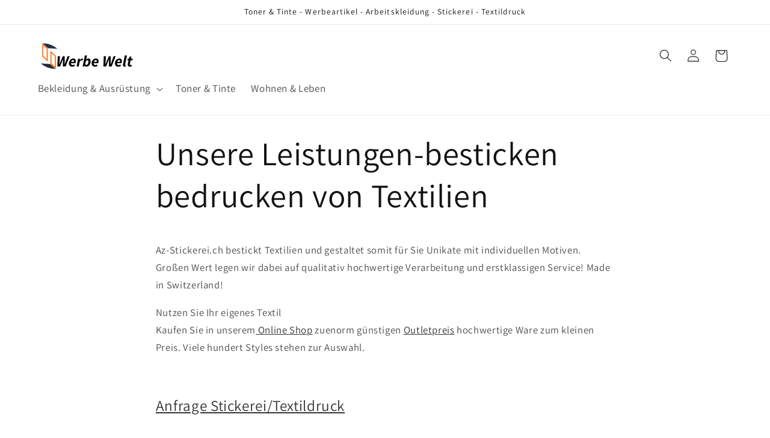

--- FILE ---
content_type: text/html; charset=utf-8
request_url: https://werbe-welt.eu/pages/unsere-leistungen
body_size: 19105
content:
<!doctype html>
<html class="no-js" lang="de">
  <head>
  <meta name="google-site-verification" content="_O6quCcSrXDj5j4TYf_8EimlCEuecxm9is3mu_Mwomk" />
    <meta charset="utf-8">
    <meta http-equiv="X-UA-Compatible" content="IE=edge">
    <meta name="viewport" content="width=device-width,initial-scale=1">
    <meta name="theme-color" content="">
    <link rel="canonical" href="https://werbe-welt.eu/pages/unsere-leistungen"><link rel="icon" type="image/png" href="//werbe-welt.eu/cdn/shop/files/Werbe_welt_Logo_fuer_webseite_Werbeartikel_Werbemittel_Werbegeschenke_9687c026-9b2b-4135-909a-84209acf0ce0.png?crop=center&height=32&v=1706774646&width=32"><link rel="preconnect" href="https://fonts.shopifycdn.com" crossorigin><title>
      Unsere Leistungen besticken | bedrucken | az-stickerei.ch
 &ndash; werbe-welt.eu</title>

    
      <meta name="description" content="Az-Stickerei.ch bestickt Textilien und gestaltet somit für Sie Unikate mit individuellen Motiven. Großen Wert legen wir dabei auf qualitativ hochwertige Verarbeitung und erstklassigen Service! Made in Switzerland! Nutzen Sie Ihr eigenes Textil Kaufen Sie in unserem Online Shop zuenorm günstigen Outletpreis hochwertige">
    

    

<meta property="og:site_name" content="werbe-welt.eu">
<meta property="og:url" content="https://werbe-welt.eu/pages/unsere-leistungen">
<meta property="og:title" content="Unsere Leistungen besticken | bedrucken | az-stickerei.ch">
<meta property="og:type" content="website">
<meta property="og:description" content="Az-Stickerei.ch bestickt Textilien und gestaltet somit für Sie Unikate mit individuellen Motiven. Großen Wert legen wir dabei auf qualitativ hochwertige Verarbeitung und erstklassigen Service! Made in Switzerland! Nutzen Sie Ihr eigenes Textil Kaufen Sie in unserem Online Shop zuenorm günstigen Outletpreis hochwertige"><meta property="og:image" content="http://werbe-welt.eu/cdn/shop/files/Werbe_welt_Logo_fuer_webseite_Werbeartikel_Werbemittel_Werbegeschenke_9687c026-9b2b-4135-909a-84209acf0ce0.png?height=628&pad_color=ffffff&v=1706774646&width=1200">
  <meta property="og:image:secure_url" content="https://werbe-welt.eu/cdn/shop/files/Werbe_welt_Logo_fuer_webseite_Werbeartikel_Werbemittel_Werbegeschenke_9687c026-9b2b-4135-909a-84209acf0ce0.png?height=628&pad_color=ffffff&v=1706774646&width=1200">
  <meta property="og:image:width" content="1200">
  <meta property="og:image:height" content="628"><meta name="twitter:card" content="summary_large_image">
<meta name="twitter:title" content="Unsere Leistungen besticken | bedrucken | az-stickerei.ch">
<meta name="twitter:description" content="Az-Stickerei.ch bestickt Textilien und gestaltet somit für Sie Unikate mit individuellen Motiven. Großen Wert legen wir dabei auf qualitativ hochwertige Verarbeitung und erstklassigen Service! Made in Switzerland! Nutzen Sie Ihr eigenes Textil Kaufen Sie in unserem Online Shop zuenorm günstigen Outletpreis hochwertige">


    <script src="//werbe-welt.eu/cdn/shop/t/6/assets/constants.js?v=58251544750838685771700064905" defer="defer"></script>
    <script src="//werbe-welt.eu/cdn/shop/t/6/assets/pubsub.js?v=158357773527763999511700064905" defer="defer"></script>
    <script src="//werbe-welt.eu/cdn/shop/t/6/assets/global.js?v=40820548392383841591700064905" defer="defer"></script><script src="//werbe-welt.eu/cdn/shop/t/6/assets/animations.js?v=88693664871331136111700064904" defer="defer"></script><script>window.performance && window.performance.mark && window.performance.mark('shopify.content_for_header.start');</script><meta name="google-site-verification" content="sVg0xqB6v7VfFykiLE0lNAFxOU5XBcKC1l3cm3q2J4k">
<meta name="google-site-verification" content="DU1zfva1xtcWMfbtrYA7FnbQ0MMylZVnCUUVH3oKH0E">
<meta id="shopify-digital-wallet" name="shopify-digital-wallet" content="/55605199032/digital_wallets/dialog">
<link rel="alternate" hreflang="x-default" href="https://werbe-welt.eu/pages/unsere-leistungen">
<link rel="alternate" hreflang="en" href="https://werbe-welt.eu/en/pages/unsere-leistungen">
<script async="async" src="/checkouts/internal/preloads.js?locale=de-CH"></script>
<script id="shopify-features" type="application/json">{"accessToken":"95abef3bc15af16be2c2118d18202bdb","betas":["rich-media-storefront-analytics"],"domain":"werbe-welt.eu","predictiveSearch":true,"shopId":55605199032,"locale":"de"}</script>
<script>var Shopify = Shopify || {};
Shopify.shop = "werbe-welt-eu.myshopify.com";
Shopify.locale = "de";
Shopify.currency = {"active":"CHF","rate":"1.0"};
Shopify.country = "CH";
Shopify.theme = {"name":"Dawn","id":133319852216,"schema_name":"Dawn","schema_version":"12.0.0","theme_store_id":887,"role":"main"};
Shopify.theme.handle = "null";
Shopify.theme.style = {"id":null,"handle":null};
Shopify.cdnHost = "werbe-welt.eu/cdn";
Shopify.routes = Shopify.routes || {};
Shopify.routes.root = "/";</script>
<script type="module">!function(o){(o.Shopify=o.Shopify||{}).modules=!0}(window);</script>
<script>!function(o){function n(){var o=[];function n(){o.push(Array.prototype.slice.apply(arguments))}return n.q=o,n}var t=o.Shopify=o.Shopify||{};t.loadFeatures=n(),t.autoloadFeatures=n()}(window);</script>
<script id="shop-js-analytics" type="application/json">{"pageType":"page"}</script>
<script defer="defer" async type="module" src="//werbe-welt.eu/cdn/shopifycloud/shop-js/modules/v2/client.init-shop-cart-sync_DKz3sVp2.de.esm.js"></script>
<script defer="defer" async type="module" src="//werbe-welt.eu/cdn/shopifycloud/shop-js/modules/v2/chunk.common_yAxwhNKp.esm.js"></script>
<script type="module">
  await import("//werbe-welt.eu/cdn/shopifycloud/shop-js/modules/v2/client.init-shop-cart-sync_DKz3sVp2.de.esm.js");
await import("//werbe-welt.eu/cdn/shopifycloud/shop-js/modules/v2/chunk.common_yAxwhNKp.esm.js");

  window.Shopify.SignInWithShop?.initShopCartSync?.({"fedCMEnabled":true,"windoidEnabled":true});

</script>
<script>(function() {
  var isLoaded = false;
  function asyncLoad() {
    if (isLoaded) return;
    isLoaded = true;
    var urls = ["https:\/\/instashop.s3.amazonaws.com\/js-gz\/embed\/embed-1.6.7.js?gallery\u0026shop=werbe-welt-eu.myshopify.com","https:\/\/swift.perfectapps.io\/store\/assets\/dist\/js\/main.min.js?v=1_1623486687\u0026shop=werbe-welt-eu.myshopify.com","https:\/\/widgets.automizely.com\/aftership\/gmv.js?organization_id=8a02b135bb94432d8e4ca0426d09d09b\u0026shop=werbe-welt-eu.myshopify.com"];
    for (var i = 0; i < urls.length; i++) {
      var s = document.createElement('script');
      s.type = 'text/javascript';
      s.async = true;
      s.src = urls[i];
      var x = document.getElementsByTagName('script')[0];
      x.parentNode.insertBefore(s, x);
    }
  };
  if(window.attachEvent) {
    window.attachEvent('onload', asyncLoad);
  } else {
    window.addEventListener('load', asyncLoad, false);
  }
})();</script>
<script id="__st">var __st={"a":55605199032,"offset":3600,"reqid":"ff7a6d89-e509-4751-90c0-24bba7be3d14-1766011762","pageurl":"werbe-welt.eu\/pages\/unsere-leistungen","s":"pages-83564986552","u":"8a029f14900d","p":"page","rtyp":"page","rid":83564986552};</script>
<script>window.ShopifyPaypalV4VisibilityTracking = true;</script>
<script id="captcha-bootstrap">!function(){'use strict';const t='contact',e='account',n='new_comment',o=[[t,t],['blogs',n],['comments',n],[t,'customer']],c=[[e,'customer_login'],[e,'guest_login'],[e,'recover_customer_password'],[e,'create_customer']],r=t=>t.map((([t,e])=>`form[action*='/${t}']:not([data-nocaptcha='true']) input[name='form_type'][value='${e}']`)).join(','),a=t=>()=>t?[...document.querySelectorAll(t)].map((t=>t.form)):[];function s(){const t=[...o],e=r(t);return a(e)}const i='password',u='form_key',d=['recaptcha-v3-token','g-recaptcha-response','h-captcha-response',i],f=()=>{try{return window.sessionStorage}catch{return}},m='__shopify_v',_=t=>t.elements[u];function p(t,e,n=!1){try{const o=window.sessionStorage,c=JSON.parse(o.getItem(e)),{data:r}=function(t){const{data:e,action:n}=t;return t[m]||n?{data:e,action:n}:{data:t,action:n}}(c);for(const[e,n]of Object.entries(r))t.elements[e]&&(t.elements[e].value=n);n&&o.removeItem(e)}catch(o){console.error('form repopulation failed',{error:o})}}const l='form_type',E='cptcha';function T(t){t.dataset[E]=!0}const w=window,h=w.document,L='Shopify',v='ce_forms',y='captcha';let A=!1;((t,e)=>{const n=(g='f06e6c50-85a8-45c8-87d0-21a2b65856fe',I='https://cdn.shopify.com/shopifycloud/storefront-forms-hcaptcha/ce_storefront_forms_captcha_hcaptcha.v1.5.2.iife.js',D={infoText:'Durch hCaptcha geschützt',privacyText:'Datenschutz',termsText:'Allgemeine Geschäftsbedingungen'},(t,e,n)=>{const o=w[L][v],c=o.bindForm;if(c)return c(t,g,e,D).then(n);var r;o.q.push([[t,g,e,D],n]),r=I,A||(h.body.append(Object.assign(h.createElement('script'),{id:'captcha-provider',async:!0,src:r})),A=!0)});var g,I,D;w[L]=w[L]||{},w[L][v]=w[L][v]||{},w[L][v].q=[],w[L][y]=w[L][y]||{},w[L][y].protect=function(t,e){n(t,void 0,e),T(t)},Object.freeze(w[L][y]),function(t,e,n,w,h,L){const[v,y,A,g]=function(t,e,n){const i=e?o:[],u=t?c:[],d=[...i,...u],f=r(d),m=r(i),_=r(d.filter((([t,e])=>n.includes(e))));return[a(f),a(m),a(_),s()]}(w,h,L),I=t=>{const e=t.target;return e instanceof HTMLFormElement?e:e&&e.form},D=t=>v().includes(t);t.addEventListener('submit',(t=>{const e=I(t);if(!e)return;const n=D(e)&&!e.dataset.hcaptchaBound&&!e.dataset.recaptchaBound,o=_(e),c=g().includes(e)&&(!o||!o.value);(n||c)&&t.preventDefault(),c&&!n&&(function(t){try{if(!f())return;!function(t){const e=f();if(!e)return;const n=_(t);if(!n)return;const o=n.value;o&&e.removeItem(o)}(t);const e=Array.from(Array(32),(()=>Math.random().toString(36)[2])).join('');!function(t,e){_(t)||t.append(Object.assign(document.createElement('input'),{type:'hidden',name:u})),t.elements[u].value=e}(t,e),function(t,e){const n=f();if(!n)return;const o=[...t.querySelectorAll(`input[type='${i}']`)].map((({name:t})=>t)),c=[...d,...o],r={};for(const[a,s]of new FormData(t).entries())c.includes(a)||(r[a]=s);n.setItem(e,JSON.stringify({[m]:1,action:t.action,data:r}))}(t,e)}catch(e){console.error('failed to persist form',e)}}(e),e.submit())}));const S=(t,e)=>{t&&!t.dataset[E]&&(n(t,e.some((e=>e===t))),T(t))};for(const o of['focusin','change'])t.addEventListener(o,(t=>{const e=I(t);D(e)&&S(e,y())}));const B=e.get('form_key'),M=e.get(l),P=B&&M;t.addEventListener('DOMContentLoaded',(()=>{const t=y();if(P)for(const e of t)e.elements[l].value===M&&p(e,B);[...new Set([...A(),...v().filter((t=>'true'===t.dataset.shopifyCaptcha))])].forEach((e=>S(e,t)))}))}(h,new URLSearchParams(w.location.search),n,t,e,['guest_login'])})(!0,!0)}();</script>
<script integrity="sha256-52AcMU7V7pcBOXWImdc/TAGTFKeNjmkeM1Pvks/DTgc=" data-source-attribution="shopify.loadfeatures" defer="defer" src="//werbe-welt.eu/cdn/shopifycloud/storefront/assets/storefront/load_feature-81c60534.js" crossorigin="anonymous"></script>
<script data-source-attribution="shopify.dynamic_checkout.dynamic.init">var Shopify=Shopify||{};Shopify.PaymentButton=Shopify.PaymentButton||{isStorefrontPortableWallets:!0,init:function(){window.Shopify.PaymentButton.init=function(){};var t=document.createElement("script");t.src="https://werbe-welt.eu/cdn/shopifycloud/portable-wallets/latest/portable-wallets.de.js",t.type="module",document.head.appendChild(t)}};
</script>
<script data-source-attribution="shopify.dynamic_checkout.buyer_consent">
  function portableWalletsHideBuyerConsent(e){var t=document.getElementById("shopify-buyer-consent"),n=document.getElementById("shopify-subscription-policy-button");t&&n&&(t.classList.add("hidden"),t.setAttribute("aria-hidden","true"),n.removeEventListener("click",e))}function portableWalletsShowBuyerConsent(e){var t=document.getElementById("shopify-buyer-consent"),n=document.getElementById("shopify-subscription-policy-button");t&&n&&(t.classList.remove("hidden"),t.removeAttribute("aria-hidden"),n.addEventListener("click",e))}window.Shopify?.PaymentButton&&(window.Shopify.PaymentButton.hideBuyerConsent=portableWalletsHideBuyerConsent,window.Shopify.PaymentButton.showBuyerConsent=portableWalletsShowBuyerConsent);
</script>
<script data-source-attribution="shopify.dynamic_checkout.cart.bootstrap">document.addEventListener("DOMContentLoaded",(function(){function t(){return document.querySelector("shopify-accelerated-checkout-cart, shopify-accelerated-checkout")}if(t())Shopify.PaymentButton.init();else{new MutationObserver((function(e,n){t()&&(Shopify.PaymentButton.init(),n.disconnect())})).observe(document.body,{childList:!0,subtree:!0})}}));
</script>
<script id="sections-script" data-sections="header" defer="defer" src="//werbe-welt.eu/cdn/shop/t/6/compiled_assets/scripts.js?387"></script>
<script>window.performance && window.performance.mark && window.performance.mark('shopify.content_for_header.end');</script>


    <style data-shopify>
      @font-face {
  font-family: Assistant;
  font-weight: 400;
  font-style: normal;
  font-display: swap;
  src: url("//werbe-welt.eu/cdn/fonts/assistant/assistant_n4.9120912a469cad1cc292572851508ca49d12e768.woff2") format("woff2"),
       url("//werbe-welt.eu/cdn/fonts/assistant/assistant_n4.6e9875ce64e0fefcd3f4446b7ec9036b3ddd2985.woff") format("woff");
}

      @font-face {
  font-family: Assistant;
  font-weight: 700;
  font-style: normal;
  font-display: swap;
  src: url("//werbe-welt.eu/cdn/fonts/assistant/assistant_n7.bf44452348ec8b8efa3aa3068825305886b1c83c.woff2") format("woff2"),
       url("//werbe-welt.eu/cdn/fonts/assistant/assistant_n7.0c887fee83f6b3bda822f1150b912c72da0f7b64.woff") format("woff");
}

      
      
      @font-face {
  font-family: Assistant;
  font-weight: 400;
  font-style: normal;
  font-display: swap;
  src: url("//werbe-welt.eu/cdn/fonts/assistant/assistant_n4.9120912a469cad1cc292572851508ca49d12e768.woff2") format("woff2"),
       url("//werbe-welt.eu/cdn/fonts/assistant/assistant_n4.6e9875ce64e0fefcd3f4446b7ec9036b3ddd2985.woff") format("woff");
}


      
        :root,
        .color-background-1 {
          --color-background: 255,255,255;
        
          --gradient-background: #ffffff;
        

        

        --color-foreground: 18,18,18;
        --color-background-contrast: 191,191,191;
        --color-shadow: 18,18,18;
        --color-button: 18,18,18;
        --color-button-text: 255,255,255;
        --color-secondary-button: 255,255,255;
        --color-secondary-button-text: 18,18,18;
        --color-link: 18,18,18;
        --color-badge-foreground: 18,18,18;
        --color-badge-background: 255,255,255;
        --color-badge-border: 18,18,18;
        --payment-terms-background-color: rgb(255 255 255);
      }
      
        
        .color-background-2 {
          --color-background: 243,243,243;
        
          --gradient-background: #f3f3f3;
        

        

        --color-foreground: 18,18,18;
        --color-background-contrast: 179,179,179;
        --color-shadow: 18,18,18;
        --color-button: 18,18,18;
        --color-button-text: 243,243,243;
        --color-secondary-button: 243,243,243;
        --color-secondary-button-text: 18,18,18;
        --color-link: 18,18,18;
        --color-badge-foreground: 18,18,18;
        --color-badge-background: 243,243,243;
        --color-badge-border: 18,18,18;
        --payment-terms-background-color: rgb(243 243 243);
      }
      
        
        .color-inverse {
          --color-background: 36,40,51;
        
          --gradient-background: #242833;
        

        

        --color-foreground: 255,255,255;
        --color-background-contrast: 47,52,66;
        --color-shadow: 18,18,18;
        --color-button: 255,255,255;
        --color-button-text: 0,0,0;
        --color-secondary-button: 36,40,51;
        --color-secondary-button-text: 255,255,255;
        --color-link: 255,255,255;
        --color-badge-foreground: 255,255,255;
        --color-badge-background: 36,40,51;
        --color-badge-border: 255,255,255;
        --payment-terms-background-color: rgb(36 40 51);
      }
      
        
        .color-accent-1 {
          --color-background: 18,18,18;
        
          --gradient-background: #121212;
        

        

        --color-foreground: 255,255,255;
        --color-background-contrast: 146,146,146;
        --color-shadow: 18,18,18;
        --color-button: 255,255,255;
        --color-button-text: 18,18,18;
        --color-secondary-button: 18,18,18;
        --color-secondary-button-text: 255,255,255;
        --color-link: 255,255,255;
        --color-badge-foreground: 255,255,255;
        --color-badge-background: 18,18,18;
        --color-badge-border: 255,255,255;
        --payment-terms-background-color: rgb(18 18 18);
      }
      
        
        .color-accent-2 {
          --color-background: 51,79,180;
        
          --gradient-background: #334fb4;
        

        

        --color-foreground: 255,255,255;
        --color-background-contrast: 23,35,81;
        --color-shadow: 18,18,18;
        --color-button: 255,255,255;
        --color-button-text: 51,79,180;
        --color-secondary-button: 51,79,180;
        --color-secondary-button-text: 255,255,255;
        --color-link: 255,255,255;
        --color-badge-foreground: 255,255,255;
        --color-badge-background: 51,79,180;
        --color-badge-border: 255,255,255;
        --payment-terms-background-color: rgb(51 79 180);
      }
      

      body, .color-background-1, .color-background-2, .color-inverse, .color-accent-1, .color-accent-2 {
        color: rgba(var(--color-foreground), 0.75);
        background-color: rgb(var(--color-background));
      }

      :root {
        --font-body-family: Assistant, sans-serif;
        --font-body-style: normal;
        --font-body-weight: 400;
        --font-body-weight-bold: 700;

        --font-heading-family: Assistant, sans-serif;
        --font-heading-style: normal;
        --font-heading-weight: 400;

        --font-body-scale: 1.05;
        --font-heading-scale: 1.0;

        --media-padding: px;
        --media-border-opacity: 0.05;
        --media-border-width: 1px;
        --media-radius: 0px;
        --media-shadow-opacity: 0.0;
        --media-shadow-horizontal-offset: 0px;
        --media-shadow-vertical-offset: 4px;
        --media-shadow-blur-radius: 5px;
        --media-shadow-visible: 0;

        --page-width: 120rem;
        --page-width-margin: 0rem;

        --product-card-image-padding: 0.0rem;
        --product-card-corner-radius: 0.0rem;
        --product-card-text-alignment: left;
        --product-card-border-width: 0.0rem;
        --product-card-border-opacity: 0.1;
        --product-card-shadow-opacity: 0.0;
        --product-card-shadow-visible: 0;
        --product-card-shadow-horizontal-offset: 0.0rem;
        --product-card-shadow-vertical-offset: 0.4rem;
        --product-card-shadow-blur-radius: 0.5rem;

        --collection-card-image-padding: 0.0rem;
        --collection-card-corner-radius: 0.0rem;
        --collection-card-text-alignment: left;
        --collection-card-border-width: 0.0rem;
        --collection-card-border-opacity: 0.1;
        --collection-card-shadow-opacity: 0.0;
        --collection-card-shadow-visible: 0;
        --collection-card-shadow-horizontal-offset: 0.0rem;
        --collection-card-shadow-vertical-offset: 0.4rem;
        --collection-card-shadow-blur-radius: 0.5rem;

        --blog-card-image-padding: 0.0rem;
        --blog-card-corner-radius: 0.0rem;
        --blog-card-text-alignment: left;
        --blog-card-border-width: 0.0rem;
        --blog-card-border-opacity: 0.1;
        --blog-card-shadow-opacity: 0.0;
        --blog-card-shadow-visible: 0;
        --blog-card-shadow-horizontal-offset: 0.0rem;
        --blog-card-shadow-vertical-offset: 0.4rem;
        --blog-card-shadow-blur-radius: 0.5rem;

        --badge-corner-radius: 4.0rem;

        --popup-border-width: 1px;
        --popup-border-opacity: 0.1;
        --popup-corner-radius: 0px;
        --popup-shadow-opacity: 0.05;
        --popup-shadow-horizontal-offset: 0px;
        --popup-shadow-vertical-offset: 4px;
        --popup-shadow-blur-radius: 5px;

        --drawer-border-width: 1px;
        --drawer-border-opacity: 0.1;
        --drawer-shadow-opacity: 0.0;
        --drawer-shadow-horizontal-offset: 0px;
        --drawer-shadow-vertical-offset: 4px;
        --drawer-shadow-blur-radius: 5px;

        --spacing-sections-desktop: 0px;
        --spacing-sections-mobile: 0px;

        --grid-desktop-vertical-spacing: 8px;
        --grid-desktop-horizontal-spacing: 8px;
        --grid-mobile-vertical-spacing: 4px;
        --grid-mobile-horizontal-spacing: 4px;

        --text-boxes-border-opacity: 0.1;
        --text-boxes-border-width: 0px;
        --text-boxes-radius: 0px;
        --text-boxes-shadow-opacity: 0.0;
        --text-boxes-shadow-visible: 0;
        --text-boxes-shadow-horizontal-offset: 0px;
        --text-boxes-shadow-vertical-offset: 4px;
        --text-boxes-shadow-blur-radius: 5px;

        --buttons-radius: 0px;
        --buttons-radius-outset: 0px;
        --buttons-border-width: 1px;
        --buttons-border-opacity: 1.0;
        --buttons-shadow-opacity: 0.0;
        --buttons-shadow-visible: 0;
        --buttons-shadow-horizontal-offset: 0px;
        --buttons-shadow-vertical-offset: 4px;
        --buttons-shadow-blur-radius: 5px;
        --buttons-border-offset: 0px;

        --inputs-radius: 0px;
        --inputs-border-width: 1px;
        --inputs-border-opacity: 0.55;
        --inputs-shadow-opacity: 0.0;
        --inputs-shadow-horizontal-offset: 0px;
        --inputs-margin-offset: 0px;
        --inputs-shadow-vertical-offset: 4px;
        --inputs-shadow-blur-radius: 5px;
        --inputs-radius-outset: 0px;

        --variant-pills-radius: 40px;
        --variant-pills-border-width: 1px;
        --variant-pills-border-opacity: 0.55;
        --variant-pills-shadow-opacity: 0.0;
        --variant-pills-shadow-horizontal-offset: 0px;
        --variant-pills-shadow-vertical-offset: 4px;
        --variant-pills-shadow-blur-radius: 5px;
      }

      *,
      *::before,
      *::after {
        box-sizing: inherit;
      }

      html {
        box-sizing: border-box;
        font-size: calc(var(--font-body-scale) * 62.5%);
        height: 100%;
      }

      body {
        display: grid;
        grid-template-rows: auto auto 1fr auto;
        grid-template-columns: 100%;
        min-height: 100%;
        margin: 0;
        font-size: 1.5rem;
        letter-spacing: 0.06rem;
        line-height: calc(1 + 0.8 / var(--font-body-scale));
        font-family: var(--font-body-family);
        font-style: var(--font-body-style);
        font-weight: var(--font-body-weight);
      }

      @media screen and (min-width: 750px) {
        body {
          font-size: 1.6rem;
        }
      }
    </style>

    <link href="//werbe-welt.eu/cdn/shop/t/6/assets/base.css?v=22615539281115885671700064904" rel="stylesheet" type="text/css" media="all" />
<link rel="preload" as="font" href="//werbe-welt.eu/cdn/fonts/assistant/assistant_n4.9120912a469cad1cc292572851508ca49d12e768.woff2" type="font/woff2" crossorigin><link rel="preload" as="font" href="//werbe-welt.eu/cdn/fonts/assistant/assistant_n4.9120912a469cad1cc292572851508ca49d12e768.woff2" type="font/woff2" crossorigin><link href="//werbe-welt.eu/cdn/shop/t/6/assets/component-localization-form.css?v=143319823105703127341700064905" rel="stylesheet" type="text/css" media="all" />
      <script src="//werbe-welt.eu/cdn/shop/t/6/assets/localization-form.js?v=161644695336821385561700064905" defer="defer"></script><link
        rel="stylesheet"
        href="//werbe-welt.eu/cdn/shop/t/6/assets/component-predictive-search.css?v=118923337488134913561700064905"
        media="print"
        onload="this.media='all'"
      ><script>
      document.documentElement.className = document.documentElement.className.replace('no-js', 'js');
      if (Shopify.designMode) {
        document.documentElement.classList.add('shopify-design-mode');
      }
    </script>
  <link href="https://monorail-edge.shopifysvc.com" rel="dns-prefetch">
<script>(function(){if ("sendBeacon" in navigator && "performance" in window) {try {var session_token_from_headers = performance.getEntriesByType('navigation')[0].serverTiming.find(x => x.name == '_s').description;} catch {var session_token_from_headers = undefined;}var session_cookie_matches = document.cookie.match(/_shopify_s=([^;]*)/);var session_token_from_cookie = session_cookie_matches && session_cookie_matches.length === 2 ? session_cookie_matches[1] : "";var session_token = session_token_from_headers || session_token_from_cookie || "";function handle_abandonment_event(e) {var entries = performance.getEntries().filter(function(entry) {return /monorail-edge.shopifysvc.com/.test(entry.name);});if (!window.abandonment_tracked && entries.length === 0) {window.abandonment_tracked = true;var currentMs = Date.now();var navigation_start = performance.timing.navigationStart;var payload = {shop_id: 55605199032,url: window.location.href,navigation_start,duration: currentMs - navigation_start,session_token,page_type: "page"};window.navigator.sendBeacon("https://monorail-edge.shopifysvc.com/v1/produce", JSON.stringify({schema_id: "online_store_buyer_site_abandonment/1.1",payload: payload,metadata: {event_created_at_ms: currentMs,event_sent_at_ms: currentMs}}));}}window.addEventListener('pagehide', handle_abandonment_event);}}());</script>
<script id="web-pixels-manager-setup">(function e(e,d,r,n,o){if(void 0===o&&(o={}),!Boolean(null===(a=null===(i=window.Shopify)||void 0===i?void 0:i.analytics)||void 0===a?void 0:a.replayQueue)){var i,a;window.Shopify=window.Shopify||{};var t=window.Shopify;t.analytics=t.analytics||{};var s=t.analytics;s.replayQueue=[],s.publish=function(e,d,r){return s.replayQueue.push([e,d,r]),!0};try{self.performance.mark("wpm:start")}catch(e){}var l=function(){var e={modern:/Edge?\/(1{2}[4-9]|1[2-9]\d|[2-9]\d{2}|\d{4,})\.\d+(\.\d+|)|Firefox\/(1{2}[4-9]|1[2-9]\d|[2-9]\d{2}|\d{4,})\.\d+(\.\d+|)|Chrom(ium|e)\/(9{2}|\d{3,})\.\d+(\.\d+|)|(Maci|X1{2}).+ Version\/(15\.\d+|(1[6-9]|[2-9]\d|\d{3,})\.\d+)([,.]\d+|)( \(\w+\)|)( Mobile\/\w+|) Safari\/|Chrome.+OPR\/(9{2}|\d{3,})\.\d+\.\d+|(CPU[ +]OS|iPhone[ +]OS|CPU[ +]iPhone|CPU IPhone OS|CPU iPad OS)[ +]+(15[._]\d+|(1[6-9]|[2-9]\d|\d{3,})[._]\d+)([._]\d+|)|Android:?[ /-](13[3-9]|1[4-9]\d|[2-9]\d{2}|\d{4,})(\.\d+|)(\.\d+|)|Android.+Firefox\/(13[5-9]|1[4-9]\d|[2-9]\d{2}|\d{4,})\.\d+(\.\d+|)|Android.+Chrom(ium|e)\/(13[3-9]|1[4-9]\d|[2-9]\d{2}|\d{4,})\.\d+(\.\d+|)|SamsungBrowser\/([2-9]\d|\d{3,})\.\d+/,legacy:/Edge?\/(1[6-9]|[2-9]\d|\d{3,})\.\d+(\.\d+|)|Firefox\/(5[4-9]|[6-9]\d|\d{3,})\.\d+(\.\d+|)|Chrom(ium|e)\/(5[1-9]|[6-9]\d|\d{3,})\.\d+(\.\d+|)([\d.]+$|.*Safari\/(?![\d.]+ Edge\/[\d.]+$))|(Maci|X1{2}).+ Version\/(10\.\d+|(1[1-9]|[2-9]\d|\d{3,})\.\d+)([,.]\d+|)( \(\w+\)|)( Mobile\/\w+|) Safari\/|Chrome.+OPR\/(3[89]|[4-9]\d|\d{3,})\.\d+\.\d+|(CPU[ +]OS|iPhone[ +]OS|CPU[ +]iPhone|CPU IPhone OS|CPU iPad OS)[ +]+(10[._]\d+|(1[1-9]|[2-9]\d|\d{3,})[._]\d+)([._]\d+|)|Android:?[ /-](13[3-9]|1[4-9]\d|[2-9]\d{2}|\d{4,})(\.\d+|)(\.\d+|)|Mobile Safari.+OPR\/([89]\d|\d{3,})\.\d+\.\d+|Android.+Firefox\/(13[5-9]|1[4-9]\d|[2-9]\d{2}|\d{4,})\.\d+(\.\d+|)|Android.+Chrom(ium|e)\/(13[3-9]|1[4-9]\d|[2-9]\d{2}|\d{4,})\.\d+(\.\d+|)|Android.+(UC? ?Browser|UCWEB|U3)[ /]?(15\.([5-9]|\d{2,})|(1[6-9]|[2-9]\d|\d{3,})\.\d+)\.\d+|SamsungBrowser\/(5\.\d+|([6-9]|\d{2,})\.\d+)|Android.+MQ{2}Browser\/(14(\.(9|\d{2,})|)|(1[5-9]|[2-9]\d|\d{3,})(\.\d+|))(\.\d+|)|K[Aa][Ii]OS\/(3\.\d+|([4-9]|\d{2,})\.\d+)(\.\d+|)/},d=e.modern,r=e.legacy,n=navigator.userAgent;return n.match(d)?"modern":n.match(r)?"legacy":"unknown"}(),u="modern"===l?"modern":"legacy",c=(null!=n?n:{modern:"",legacy:""})[u],f=function(e){return[e.baseUrl,"/wpm","/b",e.hashVersion,"modern"===e.buildTarget?"m":"l",".js"].join("")}({baseUrl:d,hashVersion:r,buildTarget:u}),m=function(e){var d=e.version,r=e.bundleTarget,n=e.surface,o=e.pageUrl,i=e.monorailEndpoint;return{emit:function(e){var a=e.status,t=e.errorMsg,s=(new Date).getTime(),l=JSON.stringify({metadata:{event_sent_at_ms:s},events:[{schema_id:"web_pixels_manager_load/3.1",payload:{version:d,bundle_target:r,page_url:o,status:a,surface:n,error_msg:t},metadata:{event_created_at_ms:s}}]});if(!i)return console&&console.warn&&console.warn("[Web Pixels Manager] No Monorail endpoint provided, skipping logging."),!1;try{return self.navigator.sendBeacon.bind(self.navigator)(i,l)}catch(e){}var u=new XMLHttpRequest;try{return u.open("POST",i,!0),u.setRequestHeader("Content-Type","text/plain"),u.send(l),!0}catch(e){return console&&console.warn&&console.warn("[Web Pixels Manager] Got an unhandled error while logging to Monorail."),!1}}}}({version:r,bundleTarget:l,surface:e.surface,pageUrl:self.location.href,monorailEndpoint:e.monorailEndpoint});try{o.browserTarget=l,function(e){var d=e.src,r=e.async,n=void 0===r||r,o=e.onload,i=e.onerror,a=e.sri,t=e.scriptDataAttributes,s=void 0===t?{}:t,l=document.createElement("script"),u=document.querySelector("head"),c=document.querySelector("body");if(l.async=n,l.src=d,a&&(l.integrity=a,l.crossOrigin="anonymous"),s)for(var f in s)if(Object.prototype.hasOwnProperty.call(s,f))try{l.dataset[f]=s[f]}catch(e){}if(o&&l.addEventListener("load",o),i&&l.addEventListener("error",i),u)u.appendChild(l);else{if(!c)throw new Error("Did not find a head or body element to append the script");c.appendChild(l)}}({src:f,async:!0,onload:function(){if(!function(){var e,d;return Boolean(null===(d=null===(e=window.Shopify)||void 0===e?void 0:e.analytics)||void 0===d?void 0:d.initialized)}()){var d=window.webPixelsManager.init(e)||void 0;if(d){var r=window.Shopify.analytics;r.replayQueue.forEach((function(e){var r=e[0],n=e[1],o=e[2];d.publishCustomEvent(r,n,o)})),r.replayQueue=[],r.publish=d.publishCustomEvent,r.visitor=d.visitor,r.initialized=!0}}},onerror:function(){return m.emit({status:"failed",errorMsg:"".concat(f," has failed to load")})},sri:function(e){var d=/^sha384-[A-Za-z0-9+/=]+$/;return"string"==typeof e&&d.test(e)}(c)?c:"",scriptDataAttributes:o}),m.emit({status:"loading"})}catch(e){m.emit({status:"failed",errorMsg:(null==e?void 0:e.message)||"Unknown error"})}}})({shopId: 55605199032,storefrontBaseUrl: "https://werbe-welt.eu",extensionsBaseUrl: "https://extensions.shopifycdn.com/cdn/shopifycloud/web-pixels-manager",monorailEndpoint: "https://monorail-edge.shopifysvc.com/unstable/produce_batch",surface: "storefront-renderer",enabledBetaFlags: ["2dca8a86"],webPixelsConfigList: [{"id":"1967882619","configuration":"{\"hashed_organization_id\":\"f364f554d990e00a2b442afb98e4b347_v1\",\"app_key\":\"werbe-welt-eu\",\"allow_collect_personal_data\":\"true\"}","eventPayloadVersion":"v1","runtimeContext":"STRICT","scriptVersion":"c3e64302e4c6a915b615bb03ddf3784a","type":"APP","apiClientId":111542,"privacyPurposes":["ANALYTICS","MARKETING","SALE_OF_DATA"],"dataSharingAdjustments":{"protectedCustomerApprovalScopes":["read_customer_address","read_customer_email","read_customer_name","read_customer_personal_data","read_customer_phone"]}},{"id":"674332856","configuration":"{\"config\":\"{\\\"pixel_id\\\":\\\"AW-11076191903\\\",\\\"target_country\\\":\\\"CH\\\",\\\"gtag_events\\\":[{\\\"type\\\":\\\"search\\\",\\\"action_label\\\":\\\"AW-11076191903\\\/KsBACJ7WhIkYEJ-NxaEp\\\"},{\\\"type\\\":\\\"begin_checkout\\\",\\\"action_label\\\":\\\"AW-11076191903\\\/JpyyCJvWhIkYEJ-NxaEp\\\"},{\\\"type\\\":\\\"view_item\\\",\\\"action_label\\\":[\\\"AW-11076191903\\\/yTebCJXWhIkYEJ-NxaEp\\\",\\\"MC-PTZMRESBB1\\\"]},{\\\"type\\\":\\\"purchase\\\",\\\"action_label\\\":[\\\"AW-11076191903\\\/ppg6CJLWhIkYEJ-NxaEp\\\",\\\"MC-PTZMRESBB1\\\"]},{\\\"type\\\":\\\"page_view\\\",\\\"action_label\\\":[\\\"AW-11076191903\\\/L2exCI_WhIkYEJ-NxaEp\\\",\\\"MC-PTZMRESBB1\\\"]},{\\\"type\\\":\\\"add_payment_info\\\",\\\"action_label\\\":\\\"AW-11076191903\\\/-XGsCKHWhIkYEJ-NxaEp\\\"},{\\\"type\\\":\\\"add_to_cart\\\",\\\"action_label\\\":\\\"AW-11076191903\\\/Cn7UCJjWhIkYEJ-NxaEp\\\"}],\\\"enable_monitoring_mode\\\":false}\"}","eventPayloadVersion":"v1","runtimeContext":"OPEN","scriptVersion":"b2a88bafab3e21179ed38636efcd8a93","type":"APP","apiClientId":1780363,"privacyPurposes":[],"dataSharingAdjustments":{"protectedCustomerApprovalScopes":["read_customer_address","read_customer_email","read_customer_name","read_customer_personal_data","read_customer_phone"]}},{"id":"300417208","configuration":"{\"pixel_id\":\"483226186072198\",\"pixel_type\":\"facebook_pixel\",\"metaapp_system_user_token\":\"-\"}","eventPayloadVersion":"v1","runtimeContext":"OPEN","scriptVersion":"ca16bc87fe92b6042fbaa3acc2fbdaa6","type":"APP","apiClientId":2329312,"privacyPurposes":["ANALYTICS","MARKETING","SALE_OF_DATA"],"dataSharingAdjustments":{"protectedCustomerApprovalScopes":["read_customer_address","read_customer_email","read_customer_name","read_customer_personal_data","read_customer_phone"]}},{"id":"201064827","eventPayloadVersion":"v1","runtimeContext":"LAX","scriptVersion":"1","type":"CUSTOM","privacyPurposes":["ANALYTICS"],"name":"Google Analytics tag (migrated)"},{"id":"shopify-app-pixel","configuration":"{}","eventPayloadVersion":"v1","runtimeContext":"STRICT","scriptVersion":"0450","apiClientId":"shopify-pixel","type":"APP","privacyPurposes":["ANALYTICS","MARKETING"]},{"id":"shopify-custom-pixel","eventPayloadVersion":"v1","runtimeContext":"LAX","scriptVersion":"0450","apiClientId":"shopify-pixel","type":"CUSTOM","privacyPurposes":["ANALYTICS","MARKETING"]}],isMerchantRequest: false,initData: {"shop":{"name":"werbe-welt.eu","paymentSettings":{"currencyCode":"CHF"},"myshopifyDomain":"werbe-welt-eu.myshopify.com","countryCode":"CH","storefrontUrl":"https:\/\/werbe-welt.eu"},"customer":null,"cart":null,"checkout":null,"productVariants":[],"purchasingCompany":null},},"https://werbe-welt.eu/cdn","ae1676cfwd2530674p4253c800m34e853cb",{"modern":"","legacy":""},{"shopId":"55605199032","storefrontBaseUrl":"https:\/\/werbe-welt.eu","extensionBaseUrl":"https:\/\/extensions.shopifycdn.com\/cdn\/shopifycloud\/web-pixels-manager","surface":"storefront-renderer","enabledBetaFlags":"[\"2dca8a86\"]","isMerchantRequest":"false","hashVersion":"ae1676cfwd2530674p4253c800m34e853cb","publish":"custom","events":"[[\"page_viewed\",{}]]"});</script><script>
  window.ShopifyAnalytics = window.ShopifyAnalytics || {};
  window.ShopifyAnalytics.meta = window.ShopifyAnalytics.meta || {};
  window.ShopifyAnalytics.meta.currency = 'CHF';
  var meta = {"page":{"pageType":"page","resourceType":"page","resourceId":83564986552}};
  for (var attr in meta) {
    window.ShopifyAnalytics.meta[attr] = meta[attr];
  }
</script>
<script class="analytics">
  (function () {
    var customDocumentWrite = function(content) {
      var jquery = null;

      if (window.jQuery) {
        jquery = window.jQuery;
      } else if (window.Checkout && window.Checkout.$) {
        jquery = window.Checkout.$;
      }

      if (jquery) {
        jquery('body').append(content);
      }
    };

    var hasLoggedConversion = function(token) {
      if (token) {
        return document.cookie.indexOf('loggedConversion=' + token) !== -1;
      }
      return false;
    }

    var setCookieIfConversion = function(token) {
      if (token) {
        var twoMonthsFromNow = new Date(Date.now());
        twoMonthsFromNow.setMonth(twoMonthsFromNow.getMonth() + 2);

        document.cookie = 'loggedConversion=' + token + '; expires=' + twoMonthsFromNow;
      }
    }

    var trekkie = window.ShopifyAnalytics.lib = window.trekkie = window.trekkie || [];
    if (trekkie.integrations) {
      return;
    }
    trekkie.methods = [
      'identify',
      'page',
      'ready',
      'track',
      'trackForm',
      'trackLink'
    ];
    trekkie.factory = function(method) {
      return function() {
        var args = Array.prototype.slice.call(arguments);
        args.unshift(method);
        trekkie.push(args);
        return trekkie;
      };
    };
    for (var i = 0; i < trekkie.methods.length; i++) {
      var key = trekkie.methods[i];
      trekkie[key] = trekkie.factory(key);
    }
    trekkie.load = function(config) {
      trekkie.config = config || {};
      trekkie.config.initialDocumentCookie = document.cookie;
      var first = document.getElementsByTagName('script')[0];
      var script = document.createElement('script');
      script.type = 'text/javascript';
      script.onerror = function(e) {
        var scriptFallback = document.createElement('script');
        scriptFallback.type = 'text/javascript';
        scriptFallback.onerror = function(error) {
                var Monorail = {
      produce: function produce(monorailDomain, schemaId, payload) {
        var currentMs = new Date().getTime();
        var event = {
          schema_id: schemaId,
          payload: payload,
          metadata: {
            event_created_at_ms: currentMs,
            event_sent_at_ms: currentMs
          }
        };
        return Monorail.sendRequest("https://" + monorailDomain + "/v1/produce", JSON.stringify(event));
      },
      sendRequest: function sendRequest(endpointUrl, payload) {
        // Try the sendBeacon API
        if (window && window.navigator && typeof window.navigator.sendBeacon === 'function' && typeof window.Blob === 'function' && !Monorail.isIos12()) {
          var blobData = new window.Blob([payload], {
            type: 'text/plain'
          });

          if (window.navigator.sendBeacon(endpointUrl, blobData)) {
            return true;
          } // sendBeacon was not successful

        } // XHR beacon

        var xhr = new XMLHttpRequest();

        try {
          xhr.open('POST', endpointUrl);
          xhr.setRequestHeader('Content-Type', 'text/plain');
          xhr.send(payload);
        } catch (e) {
          console.log(e);
        }

        return false;
      },
      isIos12: function isIos12() {
        return window.navigator.userAgent.lastIndexOf('iPhone; CPU iPhone OS 12_') !== -1 || window.navigator.userAgent.lastIndexOf('iPad; CPU OS 12_') !== -1;
      }
    };
    Monorail.produce('monorail-edge.shopifysvc.com',
      'trekkie_storefront_load_errors/1.1',
      {shop_id: 55605199032,
      theme_id: 133319852216,
      app_name: "storefront",
      context_url: window.location.href,
      source_url: "//werbe-welt.eu/cdn/s/trekkie.storefront.4b0d51228c8d1703f19d66468963c9de55bf59b0.min.js"});

        };
        scriptFallback.async = true;
        scriptFallback.src = '//werbe-welt.eu/cdn/s/trekkie.storefront.4b0d51228c8d1703f19d66468963c9de55bf59b0.min.js';
        first.parentNode.insertBefore(scriptFallback, first);
      };
      script.async = true;
      script.src = '//werbe-welt.eu/cdn/s/trekkie.storefront.4b0d51228c8d1703f19d66468963c9de55bf59b0.min.js';
      first.parentNode.insertBefore(script, first);
    };
    trekkie.load(
      {"Trekkie":{"appName":"storefront","development":false,"defaultAttributes":{"shopId":55605199032,"isMerchantRequest":null,"themeId":133319852216,"themeCityHash":"9759213187344965777","contentLanguage":"de","currency":"CHF","eventMetadataId":"8553e66b-7822-4815-9c90-1ad51f9e45a0"},"isServerSideCookieWritingEnabled":true,"monorailRegion":"shop_domain","enabledBetaFlags":["65f19447"]},"Session Attribution":{},"S2S":{"facebookCapiEnabled":true,"source":"trekkie-storefront-renderer","apiClientId":580111}}
    );

    var loaded = false;
    trekkie.ready(function() {
      if (loaded) return;
      loaded = true;

      window.ShopifyAnalytics.lib = window.trekkie;

      var originalDocumentWrite = document.write;
      document.write = customDocumentWrite;
      try { window.ShopifyAnalytics.merchantGoogleAnalytics.call(this); } catch(error) {};
      document.write = originalDocumentWrite;

      window.ShopifyAnalytics.lib.page(null,{"pageType":"page","resourceType":"page","resourceId":83564986552,"shopifyEmitted":true});

      var match = window.location.pathname.match(/checkouts\/(.+)\/(thank_you|post_purchase)/)
      var token = match? match[1]: undefined;
      if (!hasLoggedConversion(token)) {
        setCookieIfConversion(token);
        
      }
    });


        var eventsListenerScript = document.createElement('script');
        eventsListenerScript.async = true;
        eventsListenerScript.src = "//werbe-welt.eu/cdn/shopifycloud/storefront/assets/shop_events_listener-3da45d37.js";
        document.getElementsByTagName('head')[0].appendChild(eventsListenerScript);

})();</script>
  <script>
  if (!window.ga || (window.ga && typeof window.ga !== 'function')) {
    window.ga = function ga() {
      (window.ga.q = window.ga.q || []).push(arguments);
      if (window.Shopify && window.Shopify.analytics && typeof window.Shopify.analytics.publish === 'function') {
        window.Shopify.analytics.publish("ga_stub_called", {}, {sendTo: "google_osp_migration"});
      }
      console.error("Shopify's Google Analytics stub called with:", Array.from(arguments), "\nSee https://help.shopify.com/manual/promoting-marketing/pixels/pixel-migration#google for more information.");
    };
    if (window.Shopify && window.Shopify.analytics && typeof window.Shopify.analytics.publish === 'function') {
      window.Shopify.analytics.publish("ga_stub_initialized", {}, {sendTo: "google_osp_migration"});
    }
  }
</script>
<script
  defer
  src="https://werbe-welt.eu/cdn/shopifycloud/perf-kit/shopify-perf-kit-2.1.2.min.js"
  data-application="storefront-renderer"
  data-shop-id="55605199032"
  data-render-region="gcp-us-east1"
  data-page-type="page"
  data-theme-instance-id="133319852216"
  data-theme-name="Dawn"
  data-theme-version="12.0.0"
  data-monorail-region="shop_domain"
  data-resource-timing-sampling-rate="10"
  data-shs="true"
  data-shs-beacon="true"
  data-shs-export-with-fetch="true"
  data-shs-logs-sample-rate="1"
  data-shs-beacon-endpoint="https://werbe-welt.eu/api/collect"
></script>
</head>

  <body class="gradient">
    <a class="skip-to-content-link button visually-hidden" href="#MainContent">
      Direkt zum Inhalt
    </a><!-- BEGIN sections: header-group -->
<div id="shopify-section-sections--16233693708472__announcement-bar" class="shopify-section shopify-section-group-header-group announcement-bar-section"><link href="//werbe-welt.eu/cdn/shop/t/6/assets/component-slideshow.css?v=107725913939919748051700064905" rel="stylesheet" type="text/css" media="all" />
<link href="//werbe-welt.eu/cdn/shop/t/6/assets/component-slider.css?v=142503135496229589681700064905" rel="stylesheet" type="text/css" media="all" />


<div
  class="utility-bar color-background-1 gradient utility-bar--bottom-border"
  
>
  <div class="page-width utility-bar__grid"><div
        class="announcement-bar"
        role="region"
        aria-label="Ankündigung"
        
      ><p class="announcement-bar__message h5">
            <span>Toner  &amp; Tinte - Werbeartikel - Arbeitskleidung - Stickerei - Textildruck</span></p></div><div class="localization-wrapper">
</div>
  </div>
</div>


</div><div id="shopify-section-sections--16233693708472__header" class="shopify-section shopify-section-group-header-group section-header"><link rel="stylesheet" href="//werbe-welt.eu/cdn/shop/t/6/assets/component-list-menu.css?v=151968516119678728991700064905" media="print" onload="this.media='all'">
<link rel="stylesheet" href="//werbe-welt.eu/cdn/shop/t/6/assets/component-search.css?v=165164710990765432851700064905" media="print" onload="this.media='all'">
<link rel="stylesheet" href="//werbe-welt.eu/cdn/shop/t/6/assets/component-menu-drawer.css?v=31331429079022630271700064905" media="print" onload="this.media='all'">
<link rel="stylesheet" href="//werbe-welt.eu/cdn/shop/t/6/assets/component-cart-notification.css?v=54116361853792938221700064904" media="print" onload="this.media='all'">
<link rel="stylesheet" href="//werbe-welt.eu/cdn/shop/t/6/assets/component-cart-items.css?v=145340746371385151771700064904" media="print" onload="this.media='all'"><link rel="stylesheet" href="//werbe-welt.eu/cdn/shop/t/6/assets/component-price.css?v=70172745017360139101700064905" media="print" onload="this.media='all'"><link rel="stylesheet" href="//werbe-welt.eu/cdn/shop/t/6/assets/component-mega-menu.css?v=10110889665867715061700064905" media="print" onload="this.media='all'">
  <noscript><link href="//werbe-welt.eu/cdn/shop/t/6/assets/component-mega-menu.css?v=10110889665867715061700064905" rel="stylesheet" type="text/css" media="all" /></noscript><noscript><link href="//werbe-welt.eu/cdn/shop/t/6/assets/component-list-menu.css?v=151968516119678728991700064905" rel="stylesheet" type="text/css" media="all" /></noscript>
<noscript><link href="//werbe-welt.eu/cdn/shop/t/6/assets/component-search.css?v=165164710990765432851700064905" rel="stylesheet" type="text/css" media="all" /></noscript>
<noscript><link href="//werbe-welt.eu/cdn/shop/t/6/assets/component-menu-drawer.css?v=31331429079022630271700064905" rel="stylesheet" type="text/css" media="all" /></noscript>
<noscript><link href="//werbe-welt.eu/cdn/shop/t/6/assets/component-cart-notification.css?v=54116361853792938221700064904" rel="stylesheet" type="text/css" media="all" /></noscript>
<noscript><link href="//werbe-welt.eu/cdn/shop/t/6/assets/component-cart-items.css?v=145340746371385151771700064904" rel="stylesheet" type="text/css" media="all" /></noscript>

<style>
  header-drawer {
    justify-self: start;
    margin-left: -1.2rem;
  }@media screen and (min-width: 990px) {
      header-drawer {
        display: none;
      }
    }.menu-drawer-container {
    display: flex;
  }

  .list-menu {
    list-style: none;
    padding: 0;
    margin: 0;
  }

  .list-menu--inline {
    display: inline-flex;
    flex-wrap: wrap;
  }

  summary.list-menu__item {
    padding-right: 2.7rem;
  }

  .list-menu__item {
    display: flex;
    align-items: center;
    line-height: calc(1 + 0.3 / var(--font-body-scale));
  }

  .list-menu__item--link {
    text-decoration: none;
    padding-bottom: 1rem;
    padding-top: 1rem;
    line-height: calc(1 + 0.8 / var(--font-body-scale));
  }

  @media screen and (min-width: 750px) {
    .list-menu__item--link {
      padding-bottom: 0.5rem;
      padding-top: 0.5rem;
    }
  }
</style><style data-shopify>.header {
    padding: 10px 3rem 10px 3rem;
  }

  .section-header {
    position: sticky; /* This is for fixing a Safari z-index issue. PR #2147 */
    margin-bottom: 0px;
  }

  @media screen and (min-width: 750px) {
    .section-header {
      margin-bottom: 0px;
    }
  }

  @media screen and (min-width: 990px) {
    .header {
      padding-top: 20px;
      padding-bottom: 20px;
    }
  }</style><script src="//werbe-welt.eu/cdn/shop/t/6/assets/details-disclosure.js?v=13653116266235556501700064905" defer="defer"></script>
<script src="//werbe-welt.eu/cdn/shop/t/6/assets/details-modal.js?v=25581673532751508451700064905" defer="defer"></script>
<script src="//werbe-welt.eu/cdn/shop/t/6/assets/cart-notification.js?v=133508293167896966491700064904" defer="defer"></script>
<script src="//werbe-welt.eu/cdn/shop/t/6/assets/search-form.js?v=133129549252120666541700064905" defer="defer"></script><svg xmlns="http://www.w3.org/2000/svg" class="hidden">
  <symbol id="icon-search" viewbox="0 0 18 19" fill="none">
    <path fill-rule="evenodd" clip-rule="evenodd" d="M11.03 11.68A5.784 5.784 0 112.85 3.5a5.784 5.784 0 018.18 8.18zm.26 1.12a6.78 6.78 0 11.72-.7l5.4 5.4a.5.5 0 11-.71.7l-5.41-5.4z" fill="currentColor"/>
  </symbol>

  <symbol id="icon-reset" class="icon icon-close"  fill="none" viewBox="0 0 18 18" stroke="currentColor">
    <circle r="8.5" cy="9" cx="9" stroke-opacity="0.2"/>
    <path d="M6.82972 6.82915L1.17193 1.17097" stroke-linecap="round" stroke-linejoin="round" transform="translate(5 5)"/>
    <path d="M1.22896 6.88502L6.77288 1.11523" stroke-linecap="round" stroke-linejoin="round" transform="translate(5 5)"/>
  </symbol>

  <symbol id="icon-close" class="icon icon-close" fill="none" viewBox="0 0 18 17">
    <path d="M.865 15.978a.5.5 0 00.707.707l7.433-7.431 7.579 7.282a.501.501 0 00.846-.37.5.5 0 00-.153-.351L9.712 8.546l7.417-7.416a.5.5 0 10-.707-.708L8.991 7.853 1.413.573a.5.5 0 10-.693.72l7.563 7.268-7.418 7.417z" fill="currentColor">
  </symbol>
</svg><sticky-header data-sticky-type="on-scroll-up" class="header-wrapper color-background-1 gradient header-wrapper--border-bottom"><header class="header header--top-left header--mobile-center page-width header--has-menu header--has-account">

<header-drawer data-breakpoint="tablet">
  <details id="Details-menu-drawer-container" class="menu-drawer-container">
    <summary
      class="header__icon header__icon--menu header__icon--summary link focus-inset"
      aria-label="Menü"
    >
      <span>
        <svg
  xmlns="http://www.w3.org/2000/svg"
  aria-hidden="true"
  focusable="false"
  class="icon icon-hamburger"
  fill="none"
  viewBox="0 0 18 16"
>
  <path d="M1 .5a.5.5 0 100 1h15.71a.5.5 0 000-1H1zM.5 8a.5.5 0 01.5-.5h15.71a.5.5 0 010 1H1A.5.5 0 01.5 8zm0 7a.5.5 0 01.5-.5h15.71a.5.5 0 010 1H1a.5.5 0 01-.5-.5z" fill="currentColor">
</svg>

        <svg
  xmlns="http://www.w3.org/2000/svg"
  aria-hidden="true"
  focusable="false"
  class="icon icon-close"
  fill="none"
  viewBox="0 0 18 17"
>
  <path d="M.865 15.978a.5.5 0 00.707.707l7.433-7.431 7.579 7.282a.501.501 0 00.846-.37.5.5 0 00-.153-.351L9.712 8.546l7.417-7.416a.5.5 0 10-.707-.708L8.991 7.853 1.413.573a.5.5 0 10-.693.72l7.563 7.268-7.418 7.417z" fill="currentColor">
</svg>

      </span>
    </summary>
    <div id="menu-drawer" class="gradient menu-drawer motion-reduce color-background-1">
      <div class="menu-drawer__inner-container">
        <div class="menu-drawer__navigation-container">
          <nav class="menu-drawer__navigation">
            <ul class="menu-drawer__menu has-submenu list-menu" role="list"><li><details id="Details-menu-drawer-menu-item-1">
                      <summary
                        id="HeaderDrawer-bekleidung-ausrustung"
                        class="menu-drawer__menu-item list-menu__item link link--text focus-inset"
                      >
                        Bekleidung &amp; Ausrüstung
                        <svg
  viewBox="0 0 14 10"
  fill="none"
  aria-hidden="true"
  focusable="false"
  class="icon icon-arrow"
  xmlns="http://www.w3.org/2000/svg"
>
  <path fill-rule="evenodd" clip-rule="evenodd" d="M8.537.808a.5.5 0 01.817-.162l4 4a.5.5 0 010 .708l-4 4a.5.5 0 11-.708-.708L11.793 5.5H1a.5.5 0 010-1h10.793L8.646 1.354a.5.5 0 01-.109-.546z" fill="currentColor">
</svg>

                        <svg aria-hidden="true" focusable="false" class="icon icon-caret" viewBox="0 0 10 6">
  <path fill-rule="evenodd" clip-rule="evenodd" d="M9.354.646a.5.5 0 00-.708 0L5 4.293 1.354.646a.5.5 0 00-.708.708l4 4a.5.5 0 00.708 0l4-4a.5.5 0 000-.708z" fill="currentColor">
</svg>

                      </summary>
                      <div
                        id="link-bekleidung-ausrustung"
                        class="menu-drawer__submenu has-submenu gradient motion-reduce"
                        tabindex="-1"
                      >
                        <div class="menu-drawer__inner-submenu">
                          <button class="menu-drawer__close-button link link--text focus-inset" aria-expanded="true">
                            <svg
  viewBox="0 0 14 10"
  fill="none"
  aria-hidden="true"
  focusable="false"
  class="icon icon-arrow"
  xmlns="http://www.w3.org/2000/svg"
>
  <path fill-rule="evenodd" clip-rule="evenodd" d="M8.537.808a.5.5 0 01.817-.162l4 4a.5.5 0 010 .708l-4 4a.5.5 0 11-.708-.708L11.793 5.5H1a.5.5 0 010-1h10.793L8.646 1.354a.5.5 0 01-.109-.546z" fill="currentColor">
</svg>

                            Bekleidung &amp; Ausrüstung
                          </button>
                          <ul class="menu-drawer__menu list-menu" role="list" tabindex="-1"><li><a
                                    id="HeaderDrawer-bekleidung-ausrustung-sweatshirts-kapuzenshirts"
                                    href="/collections/sweatshirts-kapuzenshirts"
                                    class="menu-drawer__menu-item link link--text list-menu__item focus-inset"
                                    
                                  >
                                    Sweatshirts &amp; Kapuzenshirts
                                  </a></li><li><a
                                    id="HeaderDrawer-bekleidung-ausrustung-t-shirts-polos-und-hemden"
                                    href="/collections/t-shirts-polos-und-hemden"
                                    class="menu-drawer__menu-item link link--text list-menu__item focus-inset"
                                    
                                  >
                                    T-Shirts, Polos und Hemden
                                  </a></li><li><a
                                    id="HeaderDrawer-bekleidung-ausrustung-overalls"
                                    href="/collections/overalls"
                                    class="menu-drawer__menu-item link link--text list-menu__item focus-inset"
                                    
                                  >
                                    Overalls
                                  </a></li><li><a
                                    id="HeaderDrawer-bekleidung-ausrustung-sicherheitsschuhe"
                                    href="/collections/sicherheitsschuhe"
                                    class="menu-drawer__menu-item link link--text list-menu__item focus-inset"
                                    
                                  >
                                    Sicherheitsschuhe
                                  </a></li><li><details id="Details-menu-drawer-bekleidung-ausrustung-bundhosen">
                                    <summary
                                      id="HeaderDrawer-bekleidung-ausrustung-bundhosen"
                                      class="menu-drawer__menu-item link link--text list-menu__item focus-inset"
                                    >
                                      Bundhosen
                                      <svg
  viewBox="0 0 14 10"
  fill="none"
  aria-hidden="true"
  focusable="false"
  class="icon icon-arrow"
  xmlns="http://www.w3.org/2000/svg"
>
  <path fill-rule="evenodd" clip-rule="evenodd" d="M8.537.808a.5.5 0 01.817-.162l4 4a.5.5 0 010 .708l-4 4a.5.5 0 11-.708-.708L11.793 5.5H1a.5.5 0 010-1h10.793L8.646 1.354a.5.5 0 01-.109-.546z" fill="currentColor">
</svg>

                                      <svg aria-hidden="true" focusable="false" class="icon icon-caret" viewBox="0 0 10 6">
  <path fill-rule="evenodd" clip-rule="evenodd" d="M9.354.646a.5.5 0 00-.708 0L5 4.293 1.354.646a.5.5 0 00-.708.708l4 4a.5.5 0 00.708 0l4-4a.5.5 0 000-.708z" fill="currentColor">
</svg>

                                    </summary>
                                    <div
                                      id="childlink-bundhosen"
                                      class="menu-drawer__submenu has-submenu gradient motion-reduce"
                                    >
                                      <button
                                        class="menu-drawer__close-button link link--text focus-inset"
                                        aria-expanded="true"
                                      >
                                        <svg
  viewBox="0 0 14 10"
  fill="none"
  aria-hidden="true"
  focusable="false"
  class="icon icon-arrow"
  xmlns="http://www.w3.org/2000/svg"
>
  <path fill-rule="evenodd" clip-rule="evenodd" d="M8.537.808a.5.5 0 01.817-.162l4 4a.5.5 0 010 .708l-4 4a.5.5 0 11-.708-.708L11.793 5.5H1a.5.5 0 010-1h10.793L8.646 1.354a.5.5 0 01-.109-.546z" fill="currentColor">
</svg>

                                        Bundhosen
                                      </button>
                                      <ul
                                        class="menu-drawer__menu list-menu"
                                        role="list"
                                        tabindex="-1"
                                      ><li>
                                            <a
                                              id="HeaderDrawer-bekleidung-ausrustung-bundhosen-latzhosen"
                                              href="/collections/latzhosen"
                                              class="menu-drawer__menu-item link link--text list-menu__item focus-inset"
                                              
                                            >
                                              Latzhosen
                                            </a>
                                          </li><li>
                                            <a
                                              id="HeaderDrawer-bekleidung-ausrustung-bundhosen-shorts"
                                              href="/collections/shorts"
                                              class="menu-drawer__menu-item link link--text list-menu__item focus-inset"
                                              
                                            >
                                              Shorts
                                            </a>
                                          </li></ul>
                                    </div>
                                  </details></li><li><a
                                    id="HeaderDrawer-bekleidung-ausrustung-jacken"
                                    href="/collections/jacken"
                                    class="menu-drawer__menu-item link link--text list-menu__item focus-inset"
                                    
                                  >
                                    Jacken
                                  </a></li><li><a
                                    id="HeaderDrawer-bekleidung-ausrustung-wischtucher"
                                    href="/collections/wischtucher"
                                    class="menu-drawer__menu-item link link--text list-menu__item focus-inset"
                                    
                                  >
                                    Wischtücher
                                  </a></li><li><a
                                    id="HeaderDrawer-bekleidung-ausrustung-kopfschutz"
                                    href="/collections/kopfschutz"
                                    class="menu-drawer__menu-item link link--text list-menu__item focus-inset"
                                    
                                  >
                                    Kopfschutz
                                  </a></li><li><a
                                    id="HeaderDrawer-bekleidung-ausrustung-gehorschutz"
                                    href="/collections/gehorschutz"
                                    class="menu-drawer__menu-item link link--text list-menu__item focus-inset"
                                    
                                  >
                                    Gehörschutz
                                  </a></li><li><a
                                    id="HeaderDrawer-bekleidung-ausrustung-atemschutz"
                                    href="/collections/atemschutz"
                                    class="menu-drawer__menu-item link link--text list-menu__item focus-inset"
                                    
                                  >
                                    Atemschutz
                                  </a></li><li><a
                                    id="HeaderDrawer-bekleidung-ausrustung-augenschutz"
                                    href="/collections/augenschutz"
                                    class="menu-drawer__menu-item link link--text list-menu__item focus-inset"
                                    
                                  >
                                    Augenschutz
                                  </a></li><li><a
                                    id="HeaderDrawer-bekleidung-ausrustung-handschuhe"
                                    href="/collections/handschuhe"
                                    class="menu-drawer__menu-item link link--text list-menu__item focus-inset"
                                    
                                  >
                                    Handschuhe
                                  </a></li><li><a
                                    id="HeaderDrawer-bekleidung-ausrustung-westen"
                                    href="/collections/westen"
                                    class="menu-drawer__menu-item link link--text list-menu__item focus-inset"
                                    
                                  >
                                    Westen
                                  </a></li><li><a
                                    id="HeaderDrawer-bekleidung-ausrustung-einwegkleidung"
                                    href="/collections/einwegkleidung"
                                    class="menu-drawer__menu-item link link--text list-menu__item focus-inset"
                                    
                                  >
                                    Einwegkleidung
                                  </a></li><li><a
                                    id="HeaderDrawer-bekleidung-ausrustung-gefahrenschutz"
                                    href="/collections/gefahrenschutz"
                                    class="menu-drawer__menu-item link link--text list-menu__item focus-inset"
                                    
                                  >
                                    Gefahrenschutz
                                  </a></li></ul>
                        </div>
                      </div>
                    </details></li><li><a
                      id="HeaderDrawer-toner-tinte"
                      href="/collections/toner-tinte"
                      class="menu-drawer__menu-item list-menu__item link link--text focus-inset"
                      
                    >
                      Toner &amp; Tinte
                    </a></li><li><a
                      id="HeaderDrawer-wohnen-leben"
                      href="/collections/wohnen-leben-1"
                      class="menu-drawer__menu-item list-menu__item link link--text focus-inset"
                      
                    >
                      Wohnen &amp; Leben
                    </a></li></ul>
          </nav>
          <div class="menu-drawer__utility-links"><a
                href="/account/login"
                class="menu-drawer__account link focus-inset h5 medium-hide large-up-hide"
              >
                <svg
  xmlns="http://www.w3.org/2000/svg"
  aria-hidden="true"
  focusable="false"
  class="icon icon-account"
  fill="none"
  viewBox="0 0 18 19"
>
  <path fill-rule="evenodd" clip-rule="evenodd" d="M6 4.5a3 3 0 116 0 3 3 0 01-6 0zm3-4a4 4 0 100 8 4 4 0 000-8zm5.58 12.15c1.12.82 1.83 2.24 1.91 4.85H1.51c.08-2.6.79-4.03 1.9-4.85C4.66 11.75 6.5 11.5 9 11.5s4.35.26 5.58 1.15zM9 10.5c-2.5 0-4.65.24-6.17 1.35C1.27 12.98.5 14.93.5 18v.5h17V18c0-3.07-.77-5.02-2.33-6.15-1.52-1.1-3.67-1.35-6.17-1.35z" fill="currentColor">
</svg>

Einloggen</a><div class="menu-drawer__localization header-localization">
<noscript><form method="post" action="/localization" id="HeaderLanguageMobileFormNoScriptDrawer" accept-charset="UTF-8" class="localization-form" enctype="multipart/form-data"><input type="hidden" name="form_type" value="localization" /><input type="hidden" name="utf8" value="✓" /><input type="hidden" name="_method" value="put" /><input type="hidden" name="return_to" value="/pages/unsere-leistungen" /><div class="localization-form__select">
                        <h2 class="visually-hidden" id="HeaderLanguageMobileLabelNoScriptDrawer">
                          Sprache
                        </h2>
                        <select
                          class="localization-selector link"
                          name="locale_code"
                          aria-labelledby="HeaderLanguageMobileLabelNoScriptDrawer"
                        ><option
                              value="de"
                              lang="de"
                                selected
                              
                            >
                              Deutsch
                            </option><option
                              value="en"
                              lang="en"
                            >
                              English
                            </option></select>
                        <svg aria-hidden="true" focusable="false" class="icon icon-caret" viewBox="0 0 10 6">
  <path fill-rule="evenodd" clip-rule="evenodd" d="M9.354.646a.5.5 0 00-.708 0L5 4.293 1.354.646a.5.5 0 00-.708.708l4 4a.5.5 0 00.708 0l4-4a.5.5 0 000-.708z" fill="currentColor">
</svg>

                      </div>
                      <button class="button button--tertiary">Sprache aktualisieren</button></form></noscript>

                  <localization-form class="no-js-hidden"><form method="post" action="/localization" id="HeaderLanguageMobileForm" accept-charset="UTF-8" class="localization-form" enctype="multipart/form-data"><input type="hidden" name="form_type" value="localization" /><input type="hidden" name="utf8" value="✓" /><input type="hidden" name="_method" value="put" /><input type="hidden" name="return_to" value="/pages/unsere-leistungen" /><div>
                        <h2 class="visually-hidden" id="HeaderLanguageMobileLabel">
                          Sprache
                        </h2><div class="disclosure">
  <button
    type="button"
    class="disclosure__button localization-form__select localization-selector link link--text caption-large"
    aria-expanded="false"
    aria-controls="HeaderLanguageMobileList"
    aria-describedby="HeaderLanguageMobileLabel"
  >
    <span>Deutsch</span>
    <svg aria-hidden="true" focusable="false" class="icon icon-caret" viewBox="0 0 10 6">
  <path fill-rule="evenodd" clip-rule="evenodd" d="M9.354.646a.5.5 0 00-.708 0L5 4.293 1.354.646a.5.5 0 00-.708.708l4 4a.5.5 0 00.708 0l4-4a.5.5 0 000-.708z" fill="currentColor">
</svg>

  </button>
  <div class="disclosure__list-wrapper" hidden>
    <ul id="HeaderLanguageMobileList" role="list" class="disclosure__list list-unstyled"><li class="disclosure__item" tabindex="-1">
          <a
            class="link link--text disclosure__link caption-large disclosure__link--active focus-inset"
            href="#"
            hreflang="de"
            lang="de"
            
              aria-current="true"
            
            data-value="de"
          >
            Deutsch
          </a>
        </li><li class="disclosure__item" tabindex="-1">
          <a
            class="link link--text disclosure__link caption-large focus-inset"
            href="#"
            hreflang="en"
            lang="en"
            
            data-value="en"
          >
            English
          </a>
        </li></ul>
  </div>
</div>
<input type="hidden" name="locale_code" value="de">
</div></form></localization-form></div><ul class="list list-social list-unstyled" role="list"></ul>
          </div>
        </div>
      </div>
    </div>
  </details>
</header-drawer>
<a href="/" class="header__heading-link link link--text focus-inset"><div class="header__heading-logo-wrapper">
                
                <img src="//werbe-welt.eu/cdn/shop/files/Werbe_welt_Logo_fuer_webseite_Werbeartikel_Werbemittel_Werbegeschenke_9687c026-9b2b-4135-909a-84209acf0ce0.png?v=1706774646&amp;width=600" alt="Werbeartikel-Werbemittel-Werbedruck" srcset="//werbe-welt.eu/cdn/shop/files/Werbe_welt_Logo_fuer_webseite_Werbeartikel_Werbemittel_Werbegeschenke_9687c026-9b2b-4135-909a-84209acf0ce0.png?v=1706774646&amp;width=160 160w, //werbe-welt.eu/cdn/shop/files/Werbe_welt_Logo_fuer_webseite_Werbeartikel_Werbemittel_Werbegeschenke_9687c026-9b2b-4135-909a-84209acf0ce0.png?v=1706774646&amp;width=240 240w, //werbe-welt.eu/cdn/shop/files/Werbe_welt_Logo_fuer_webseite_Werbeartikel_Werbemittel_Werbegeschenke_9687c026-9b2b-4135-909a-84209acf0ce0.png?v=1706774646&amp;width=320 320w" width="160" height="48.26666666666667" loading="eager" class="header__heading-logo motion-reduce" sizes="(max-width: 320px) 50vw, 160px">
              </div></a>

<nav class="header__inline-menu">
  <ul class="list-menu list-menu--inline" role="list"><li><header-menu>
            <details id="Details-HeaderMenu-1" class="mega-menu">
              <summary
                id="HeaderMenu-bekleidung-ausrustung"
                class="header__menu-item list-menu__item link focus-inset"
              >
                <span
                >Bekleidung &amp; Ausrüstung</span>
                <svg aria-hidden="true" focusable="false" class="icon icon-caret" viewBox="0 0 10 6">
  <path fill-rule="evenodd" clip-rule="evenodd" d="M9.354.646a.5.5 0 00-.708 0L5 4.293 1.354.646a.5.5 0 00-.708.708l4 4a.5.5 0 00.708 0l4-4a.5.5 0 000-.708z" fill="currentColor">
</svg>

              </summary>
              <div
                id="MegaMenu-Content-1"
                class="mega-menu__content color-background-1 gradient motion-reduce global-settings-popup"
                tabindex="-1"
              >
                <ul
                  class="mega-menu__list page-width"
                  role="list"
                ><li>
                      <a
                        id="HeaderMenu-bekleidung-ausrustung-sweatshirts-kapuzenshirts"
                        href="/collections/sweatshirts-kapuzenshirts"
                        class="mega-menu__link mega-menu__link--level-2 link"
                        
                      >
                        Sweatshirts &amp; Kapuzenshirts
                      </a></li><li>
                      <a
                        id="HeaderMenu-bekleidung-ausrustung-t-shirts-polos-und-hemden"
                        href="/collections/t-shirts-polos-und-hemden"
                        class="mega-menu__link mega-menu__link--level-2 link"
                        
                      >
                        T-Shirts, Polos und Hemden
                      </a></li><li>
                      <a
                        id="HeaderMenu-bekleidung-ausrustung-overalls"
                        href="/collections/overalls"
                        class="mega-menu__link mega-menu__link--level-2 link"
                        
                      >
                        Overalls
                      </a></li><li>
                      <a
                        id="HeaderMenu-bekleidung-ausrustung-sicherheitsschuhe"
                        href="/collections/sicherheitsschuhe"
                        class="mega-menu__link mega-menu__link--level-2 link"
                        
                      >
                        Sicherheitsschuhe
                      </a></li><li>
                      <a
                        id="HeaderMenu-bekleidung-ausrustung-bundhosen"
                        href="/collections/bundhosen"
                        class="mega-menu__link mega-menu__link--level-2 link"
                        
                      >
                        Bundhosen
                      </a><ul class="list-unstyled" role="list"><li>
                              <a
                                id="HeaderMenu-bekleidung-ausrustung-bundhosen-latzhosen"
                                href="/collections/latzhosen"
                                class="mega-menu__link link"
                                
                              >
                                Latzhosen
                              </a>
                            </li><li>
                              <a
                                id="HeaderMenu-bekleidung-ausrustung-bundhosen-shorts"
                                href="/collections/shorts"
                                class="mega-menu__link link"
                                
                              >
                                Shorts
                              </a>
                            </li></ul></li><li>
                      <a
                        id="HeaderMenu-bekleidung-ausrustung-jacken"
                        href="/collections/jacken"
                        class="mega-menu__link mega-menu__link--level-2 link"
                        
                      >
                        Jacken
                      </a></li><li>
                      <a
                        id="HeaderMenu-bekleidung-ausrustung-wischtucher"
                        href="/collections/wischtucher"
                        class="mega-menu__link mega-menu__link--level-2 link"
                        
                      >
                        Wischtücher
                      </a></li><li>
                      <a
                        id="HeaderMenu-bekleidung-ausrustung-kopfschutz"
                        href="/collections/kopfschutz"
                        class="mega-menu__link mega-menu__link--level-2 link"
                        
                      >
                        Kopfschutz
                      </a></li><li>
                      <a
                        id="HeaderMenu-bekleidung-ausrustung-gehorschutz"
                        href="/collections/gehorschutz"
                        class="mega-menu__link mega-menu__link--level-2 link"
                        
                      >
                        Gehörschutz
                      </a></li><li>
                      <a
                        id="HeaderMenu-bekleidung-ausrustung-atemschutz"
                        href="/collections/atemschutz"
                        class="mega-menu__link mega-menu__link--level-2 link"
                        
                      >
                        Atemschutz
                      </a></li><li>
                      <a
                        id="HeaderMenu-bekleidung-ausrustung-augenschutz"
                        href="/collections/augenschutz"
                        class="mega-menu__link mega-menu__link--level-2 link"
                        
                      >
                        Augenschutz
                      </a></li><li>
                      <a
                        id="HeaderMenu-bekleidung-ausrustung-handschuhe"
                        href="/collections/handschuhe"
                        class="mega-menu__link mega-menu__link--level-2 link"
                        
                      >
                        Handschuhe
                      </a></li><li>
                      <a
                        id="HeaderMenu-bekleidung-ausrustung-westen"
                        href="/collections/westen"
                        class="mega-menu__link mega-menu__link--level-2 link"
                        
                      >
                        Westen
                      </a></li><li>
                      <a
                        id="HeaderMenu-bekleidung-ausrustung-einwegkleidung"
                        href="/collections/einwegkleidung"
                        class="mega-menu__link mega-menu__link--level-2 link"
                        
                      >
                        Einwegkleidung
                      </a></li><li>
                      <a
                        id="HeaderMenu-bekleidung-ausrustung-gefahrenschutz"
                        href="/collections/gefahrenschutz"
                        class="mega-menu__link mega-menu__link--level-2 link"
                        
                      >
                        Gefahrenschutz
                      </a></li></ul>
              </div>
            </details>
          </header-menu></li><li><a
            id="HeaderMenu-toner-tinte"
            href="/collections/toner-tinte"
            class="header__menu-item list-menu__item link link--text focus-inset"
            
          >
            <span
            >Toner &amp; Tinte</span>
          </a></li><li><a
            id="HeaderMenu-wohnen-leben"
            href="/collections/wohnen-leben-1"
            class="header__menu-item list-menu__item link link--text focus-inset"
            
          >
            <span
            >Wohnen &amp; Leben</span>
          </a></li></ul>
</nav>

<div class="header__icons">
      <div class="desktop-localization-wrapper">
</div>
      

<details-modal class="header__search">
  <details>
    <summary
      class="header__icon header__icon--search header__icon--summary link focus-inset modal__toggle"
      aria-haspopup="dialog"
      aria-label="Suchen"
    >
      <span>
        <svg class="modal__toggle-open icon icon-search" aria-hidden="true" focusable="false">
          <use href="#icon-search">
        </svg>
        <svg class="modal__toggle-close icon icon-close" aria-hidden="true" focusable="false">
          <use href="#icon-close">
        </svg>
      </span>
    </summary>
    <div
      class="search-modal modal__content gradient"
      role="dialog"
      aria-modal="true"
      aria-label="Suchen"
    >
      <div class="modal-overlay"></div>
      <div
        class="search-modal__content search-modal__content-bottom"
        tabindex="-1"
      ><predictive-search class="search-modal__form" data-loading-text="Wird geladen ..."><form action="/search" method="get" role="search" class="search search-modal__form">
          <div class="field">
            <input
              class="search__input field__input"
              id="Search-In-Modal"
              type="search"
              name="q"
              value=""
              placeholder="Suchen"role="combobox"
                aria-expanded="false"
                aria-owns="predictive-search-results"
                aria-controls="predictive-search-results"
                aria-haspopup="listbox"
                aria-autocomplete="list"
                autocorrect="off"
                autocomplete="off"
                autocapitalize="off"
                spellcheck="false">
            <label class="field__label" for="Search-In-Modal">Suchen</label>
            <input type="hidden" name="options[prefix]" value="last">
            <button
              type="reset"
              class="reset__button field__button hidden"
              aria-label="Suchbegriff zurücksetzen"
            >
              <svg class="icon icon-close" aria-hidden="true" focusable="false">
                <use xlink:href="#icon-reset">
              </svg>
            </button>
            <button class="search__button field__button" aria-label="Suchen">
              <svg class="icon icon-search" aria-hidden="true" focusable="false">
                <use href="#icon-search">
              </svg>
            </button>
          </div><div class="predictive-search predictive-search--header" tabindex="-1" data-predictive-search>

<link href="//werbe-welt.eu/cdn/shop/t/6/assets/component-loading-spinner.css?v=116724955567955766481700064905" rel="stylesheet" type="text/css" media="all" />

<div class="predictive-search__loading-state">
  <svg
    aria-hidden="true"
    focusable="false"
    class="spinner"
    viewBox="0 0 66 66"
    xmlns="http://www.w3.org/2000/svg"
  >
    <circle class="path" fill="none" stroke-width="6" cx="33" cy="33" r="30"></circle>
  </svg>
</div>
</div>

            <span class="predictive-search-status visually-hidden" role="status" aria-hidden="true"></span></form></predictive-search><button
          type="button"
          class="search-modal__close-button modal__close-button link link--text focus-inset"
          aria-label="Schließen"
        >
          <svg class="icon icon-close" aria-hidden="true" focusable="false">
            <use href="#icon-close">
          </svg>
        </button>
      </div>
    </div>
  </details>
</details-modal>

<a href="/account/login" class="header__icon header__icon--account link focus-inset small-hide">
          <svg
  xmlns="http://www.w3.org/2000/svg"
  aria-hidden="true"
  focusable="false"
  class="icon icon-account"
  fill="none"
  viewBox="0 0 18 19"
>
  <path fill-rule="evenodd" clip-rule="evenodd" d="M6 4.5a3 3 0 116 0 3 3 0 01-6 0zm3-4a4 4 0 100 8 4 4 0 000-8zm5.58 12.15c1.12.82 1.83 2.24 1.91 4.85H1.51c.08-2.6.79-4.03 1.9-4.85C4.66 11.75 6.5 11.5 9 11.5s4.35.26 5.58 1.15zM9 10.5c-2.5 0-4.65.24-6.17 1.35C1.27 12.98.5 14.93.5 18v.5h17V18c0-3.07-.77-5.02-2.33-6.15-1.52-1.1-3.67-1.35-6.17-1.35z" fill="currentColor">
</svg>

          <span class="visually-hidden">Einloggen</span>
        </a><a href="/cart" class="header__icon header__icon--cart link focus-inset" id="cart-icon-bubble"><svg
  class="icon icon-cart-empty"
  aria-hidden="true"
  focusable="false"
  xmlns="http://www.w3.org/2000/svg"
  viewBox="0 0 40 40"
  fill="none"
>
  <path d="m15.75 11.8h-3.16l-.77 11.6a5 5 0 0 0 4.99 5.34h7.38a5 5 0 0 0 4.99-5.33l-.78-11.61zm0 1h-2.22l-.71 10.67a4 4 0 0 0 3.99 4.27h7.38a4 4 0 0 0 4-4.27l-.72-10.67h-2.22v.63a4.75 4.75 0 1 1 -9.5 0zm8.5 0h-7.5v.63a3.75 3.75 0 1 0 7.5 0z" fill="currentColor" fill-rule="evenodd"/>
</svg>
<span class="visually-hidden">Warenkorb</span></a>
    </div>
  </header>
</sticky-header>

<cart-notification>
  <div class="cart-notification-wrapper page-width">
    <div
      id="cart-notification"
      class="cart-notification focus-inset color-background-1 gradient"
      aria-modal="true"
      aria-label="Artikel wurde in den Warenkorb gelegt"
      role="dialog"
      tabindex="-1"
    >
      <div class="cart-notification__header">
        <h2 class="cart-notification__heading caption-large text-body"><svg
  class="icon icon-checkmark"
  aria-hidden="true"
  focusable="false"
  xmlns="http://www.w3.org/2000/svg"
  viewBox="0 0 12 9"
  fill="none"
>
  <path fill-rule="evenodd" clip-rule="evenodd" d="M11.35.643a.5.5 0 01.006.707l-6.77 6.886a.5.5 0 01-.719-.006L.638 4.845a.5.5 0 11.724-.69l2.872 3.011 6.41-6.517a.5.5 0 01.707-.006h-.001z" fill="currentColor"/>
</svg>
Artikel wurde in den Warenkorb gelegt
        </h2>
        <button
          type="button"
          class="cart-notification__close modal__close-button link link--text focus-inset"
          aria-label="Schließen"
        >
          <svg class="icon icon-close" aria-hidden="true" focusable="false">
            <use href="#icon-close">
          </svg>
        </button>
      </div>
      <div id="cart-notification-product" class="cart-notification-product"></div>
      <div class="cart-notification__links">
        <a
          href="/cart"
          id="cart-notification-button"
          class="button button--secondary button--full-width"
        >Warenkorb ansehen</a>
        <form action="/cart" method="post" id="cart-notification-form">
          <button class="button button--primary button--full-width" name="checkout">
            Auschecken
          </button>
        </form>
        <button type="button" class="link button-label">Weiter shoppen</button>
      </div>
    </div>
  </div>
</cart-notification>
<style data-shopify>
  .cart-notification {
    display: none;
  }
</style>


<script type="application/ld+json">
  {
    "@context": "http://schema.org",
    "@type": "Organization",
    "name": "werbe-welt.eu",
    
      "logo": "https:\/\/werbe-welt.eu\/cdn\/shop\/files\/Werbe_welt_Logo_fuer_webseite_Werbeartikel_Werbemittel_Werbegeschenke_9687c026-9b2b-4135-909a-84209acf0ce0.png?v=1706774646\u0026width=500",
    
    "sameAs": [
      "",
      "",
      "",
      "",
      "",
      "",
      "",
      "",
      ""
    ],
    "url": "https:\/\/werbe-welt.eu\/pages\/unsere-leistungen"
  }
</script>
<style> #shopify-section-sections--16233693708472__header .list-menu__item {font-size: 17px !important;} #shopify-section-sections--16233693708472__header .mega-menu__link {font-size: 17px !important;} </style></div>
<!-- END sections: header-group -->

    <main id="MainContent" class="content-for-layout focus-none" role="main" tabindex="-1">
      <section id="shopify-section-template--16233693315256__main" class="shopify-section section"><link href="//werbe-welt.eu/cdn/shop/t/6/assets/section-main-page.css?v=848677459125201531700064906" rel="stylesheet" type="text/css" media="all" />
<style data-shopify>.section-template--16233693315256__main-padding {
    padding-top: 21px;
    padding-bottom: 21px;
  }

  @media screen and (min-width: 750px) {
    .section-template--16233693315256__main-padding {
      padding-top: 28px;
      padding-bottom: 28px;
    }
  }</style><div class="page-width page-width--narrow section-template--16233693315256__main-padding">
  <h1 class="main-page-title page-title h0 scroll-trigger animate--fade-in">
    Unsere Leistungen-besticken bedrucken von Textilien
  </h1>
  <div class="rte scroll-trigger animate--slide-in">
    <div id="wb_element_instance26" class="wb_element wb_text_element">
<p>Az-Stickerei.ch bestickt Textilien und gestaltet somit für Sie Unikate mit individuellen Motiven. Großen Wert legen wir dabei auf qualitativ hochwertige Verarbeitung und erstklassigen Service! Made in Switzerland!</p>
<p>Nutzen Sie Ihr eigenes Textil<br>Kaufen Sie in unserem<a href="https://werbe-welt.eu/"> Online Shop</a> zuenorm günstigen <a href="https://werbe-welt.eu/collections/sale">Outletpreis</a> hochwertige Ware zum kleinen Preis. Viele hundert Styles stehen zur Auswahl.</p>
<p> </p>
</div>
<div id="wb_element_instance28" class="wb_element wb_text_element">
<h2 class="wb-stl-heading2"><a href="https://werbe-welt.eu/pages/kontakt">Anfrage Stickerei/Textildruck</a></h2>
<p><iframe width="560" height="315" src="https://www.youtube.com/embed/3xeieGQA4as" title="YouTube video player" frameborder="0" allow="accelerometer; autoplay; clipboard-write; encrypted-media; gyroscope; picture-in-picture" allowfullscreen=""></iframe></p>
<p> </p>
<p> </p>
</div>
  </div>
</div>


</section>
    </main>

    <!-- BEGIN sections: footer-group -->
<div id="shopify-section-sections--16233693675704__footer" class="shopify-section shopify-section-group-footer-group">
<link href="//werbe-welt.eu/cdn/shop/t/6/assets/section-footer.css?v=125160298726032154631700064906" rel="stylesheet" type="text/css" media="all" />
<link href="//werbe-welt.eu/cdn/shop/t/6/assets/component-newsletter.css?v=4727253280200485261700064905" rel="stylesheet" type="text/css" media="all" />
<link href="//werbe-welt.eu/cdn/shop/t/6/assets/component-list-menu.css?v=151968516119678728991700064905" rel="stylesheet" type="text/css" media="all" />
<link href="//werbe-welt.eu/cdn/shop/t/6/assets/component-list-payment.css?v=69253961410771838501700064905" rel="stylesheet" type="text/css" media="all" />
<link href="//werbe-welt.eu/cdn/shop/t/6/assets/component-list-social.css?v=35792976012981934991700064905" rel="stylesheet" type="text/css" media="all" />
<style data-shopify>.footer {
    margin-top: 0px;
  }

  .section-sections--16233693675704__footer-padding {
    padding-top: 27px;
    padding-bottom: 27px;
  }

  @media screen and (min-width: 750px) {
    .footer {
      margin-top: 0px;
    }

    .section-sections--16233693675704__footer-padding {
      padding-top: 36px;
      padding-bottom: 36px;
    }
  }</style><footer class="footer color-background-1 gradient section-sections--16233693675704__footer-padding"><div class="footer__content-top page-width"><div
            class="footer__blocks-wrapper grid grid--1-col grid--2-col grid--4-col-tablet  scroll-trigger animate--slide-in"
            
              data-cascade
            
          ><div
                class="footer-block grid__item footer-block--menu scroll-trigger animate--slide-in"
                
                
                  data-cascade
                  style="--animation-order: 1;"
                
              ><h2 class="footer-block__heading inline-richtext">Schnellzugriff-Links</h2><ul class="footer-block__details-content list-unstyled"><li>
                            <a
                              href="/search"
                              class="link link--text list-menu__item list-menu__item--link"
                            >
                              Search
                            </a>
                          </li><li>
                            <a
                              href="/policies/terms-of-service"
                              class="link link--text list-menu__item list-menu__item--link"
                            >
                              Allgemeine Geschäftsbedingungen
                            </a>
                          </li><li>
                            <a
                              href="/policies/refund-policy"
                              class="link link--text list-menu__item list-menu__item--link"
                            >
                              Rückerstattungsrichtlinie
                            </a>
                          </li><li>
                            <a
                              href="/pages/kontakt"
                              class="link link--text list-menu__item list-menu__item--link"
                            >
                              Kontakt
                            </a>
                          </li></ul></div></div><div
          class="footer-block--newsletter scroll-trigger animate--slide-in"
          
            data-cascade
          
        ><div class="footer-block__newsletter"><h2 class="footer-block__heading inline-richtext">Abonnieren Sie unseren Newsletter und profitieren Sie von vielen Vorteilen und Aktionen</h2><form method="post" action="/contact#ContactFooter" id="ContactFooter" accept-charset="UTF-8" class="footer__newsletter newsletter-form"><input type="hidden" name="form_type" value="customer" /><input type="hidden" name="utf8" value="✓" /><input type="hidden" name="contact[tags]" value="newsletter">
                <div class="newsletter-form__field-wrapper">
                  <div class="field">
                    <input
                      id="NewsletterForm--sections--16233693675704__footer"
                      type="email"
                      name="contact[email]"
                      class="field__input"
                      value=""
                      aria-required="true"
                      autocorrect="off"
                      autocapitalize="off"
                      autocomplete="email"
                      
                      placeholder="E-Mail"
                      required
                    >
                    <label class="field__label" for="NewsletterForm--sections--16233693675704__footer">
                      E-Mail
                    </label>
                    <button
                      type="submit"
                      class="newsletter-form__button field__button"
                      name="commit"
                      id="Subscribe"
                      aria-label="Abonnieren"
                    >
                      <svg
  viewBox="0 0 14 10"
  fill="none"
  aria-hidden="true"
  focusable="false"
  class="icon icon-arrow"
  xmlns="http://www.w3.org/2000/svg"
>
  <path fill-rule="evenodd" clip-rule="evenodd" d="M8.537.808a.5.5 0 01.817-.162l4 4a.5.5 0 010 .708l-4 4a.5.5 0 11-.708-.708L11.793 5.5H1a.5.5 0 010-1h10.793L8.646 1.354a.5.5 0 01-.109-.546z" fill="currentColor">
</svg>

                    </button>
                  </div></div></form></div></div>
      </div><div
    class="footer__content-bottom scroll-trigger animate--slide-in"
    
      data-cascade
    
  >
    <div class="footer__content-bottom-wrapper page-width">
      <div class="footer__column footer__localization isolate"><noscript><form method="post" action="/localization" id="FooterLanguageFormNoScript" accept-charset="UTF-8" class="localization-form" enctype="multipart/form-data"><input type="hidden" name="form_type" value="localization" /><input type="hidden" name="utf8" value="✓" /><input type="hidden" name="_method" value="put" /><input type="hidden" name="return_to" value="/pages/unsere-leistungen" /><div class="localization-form__select">
                <h2 class="visually-hidden" id="FooterLanguageLabelNoScript">
                  Sprache
                </h2>
                <select
                  class="localization-selector link"
                  name="locale_code"
                  aria-labelledby="FooterLanguageLabelNoScript"
                ><option
                      value="de"
                      lang="de"
                        selected
                      
                    >
                      Deutsch
                    </option><option
                      value="en"
                      lang="en"
                    >
                      English
                    </option></select>
                <svg aria-hidden="true" focusable="false" class="icon icon-caret" viewBox="0 0 10 6">
  <path fill-rule="evenodd" clip-rule="evenodd" d="M9.354.646a.5.5 0 00-.708 0L5 4.293 1.354.646a.5.5 0 00-.708.708l4 4a.5.5 0 00.708 0l4-4a.5.5 0 000-.708z" fill="currentColor">
</svg>

              </div>
              <button class="button button--tertiary">Sprache aktualisieren</button></form></noscript>

          <localization-form><form method="post" action="/localization" id="FooterLanguageForm" accept-charset="UTF-8" class="localization-form" enctype="multipart/form-data"><input type="hidden" name="form_type" value="localization" /><input type="hidden" name="utf8" value="✓" /><input type="hidden" name="_method" value="put" /><input type="hidden" name="return_to" value="/pages/unsere-leistungen" /><div class="no-js-hidden">
                <h2 class="caption-large text-body" id="FooterLanguageLabel">
                  Sprache
                </h2><div class="disclosure">
  <button
    type="button"
    class="disclosure__button localization-form__select localization-selector link link--text caption-large"
    aria-expanded="false"
    aria-controls="FooterLanguageList"
    aria-describedby="FooterLanguageLabel"
  >
    <span>Deutsch</span>
    <svg aria-hidden="true" focusable="false" class="icon icon-caret" viewBox="0 0 10 6">
  <path fill-rule="evenodd" clip-rule="evenodd" d="M9.354.646a.5.5 0 00-.708 0L5 4.293 1.354.646a.5.5 0 00-.708.708l4 4a.5.5 0 00.708 0l4-4a.5.5 0 000-.708z" fill="currentColor">
</svg>

  </button>
  <div class="disclosure__list-wrapper" hidden>
    <ul id="FooterLanguageList" role="list" class="disclosure__list list-unstyled"><li class="disclosure__item" tabindex="-1">
          <a
            class="link link--text disclosure__link caption-large disclosure__link--active focus-inset"
            href="#"
            hreflang="de"
            lang="de"
            
              aria-current="true"
            
            data-value="de"
          >
            Deutsch
          </a>
        </li><li class="disclosure__item" tabindex="-1">
          <a
            class="link link--text disclosure__link caption-large focus-inset"
            href="#"
            hreflang="en"
            lang="en"
            
            data-value="en"
          >
            English
          </a>
        </li></ul>
  </div>
</div>
<input type="hidden" name="locale_code" value="de">
</div></form></localization-form></div>
      <div class="footer__column footer__column--info"><div class="footer__payment">
            <span class="visually-hidden">Zahlungsmethoden</span>
            <ul class="list list-payment" role="list"></ul>
          </div></div>
    </div>
    <div class="footer__content-bottom-wrapper page-width">
      <div class="footer__copyright caption">
        <small class="copyright__content"
          >&copy; 2025, <a href="/" title="">werbe-welt.eu</a></small>
        <small class="copyright__content">Powered by Shopify</small></div>
    </div>
  </div>
</footer>


</div>
<!-- END sections: footer-group -->

    <ul hidden>
      <li id="a11y-refresh-page-message">Wenn du dich für eine Auswahl entscheidest, wird die Seite komplett aktualisiert.</li>
      <li id="a11y-new-window-message">Wird in einem neuen Fenster geöffnet.</li>
    </ul>

    <script>
      window.shopUrl = 'https://werbe-welt.eu';
      window.routes = {
        cart_add_url: '/cart/add',
        cart_change_url: '/cart/change',
        cart_update_url: '/cart/update',
        cart_url: '/cart',
        predictive_search_url: '/search/suggest',
      };

      window.cartStrings = {
        error: `Beim Aktualisieren deines Warenkorbs ist ein Fehler aufgetreten. Bitte versuche es erneut.`,
        quantityError: `Du kannst deinem Warenkorb nur [quantity] Stück dieses Artikels hinzufügen.`,
      };

      window.variantStrings = {
        addToCart: `In den Warenkorb legen`,
        soldOut: `Ausverkauft`,
        unavailable: `Nicht verfügbar`,
        unavailable_with_option: `[value] – nicht verfügbar`,
      };

      window.quickOrderListStrings = {
        itemsAdded: `[quantity] Artikel hinzugefügt`,
        itemAdded: `[quantity] Artikel hinzugefügt`,
        itemsRemoved: `[quantity] Artikel entfernt`,
        itemRemoved: `[quantity] Artikel entfernt`,
        viewCart: `Warenkorb ansehen`,
        each: `[money]/Stück`,
      };

      window.accessibilityStrings = {
        imageAvailable: `Bild [index] ist nun in der Galerieansicht verfügbar`,
        shareSuccess: `Link in die Zwischenablage kopiert`,
        pauseSlideshow: `Slideshow pausieren`,
        playSlideshow: `Slideshow abspielen`,
        recipientFormExpanded: `Formular für den Empfänger des Geschenkgutscheins erweitert`,
        recipientFormCollapsed: `Formular für den Empfänger des Geschenkgutscheins minimiert`,
      };
    </script><script src="//werbe-welt.eu/cdn/shop/t/6/assets/predictive-search.js?v=162273246065392412141700064905" defer="defer"></script><!-- Failed to render app block "16477348613150133823": app block path "shopify://apps/unlimited-bundles/blocks/script-app-block/d33d0f48-dee0-42a0-b156-2a5dce91814a" does not exist --></body>
</html>
